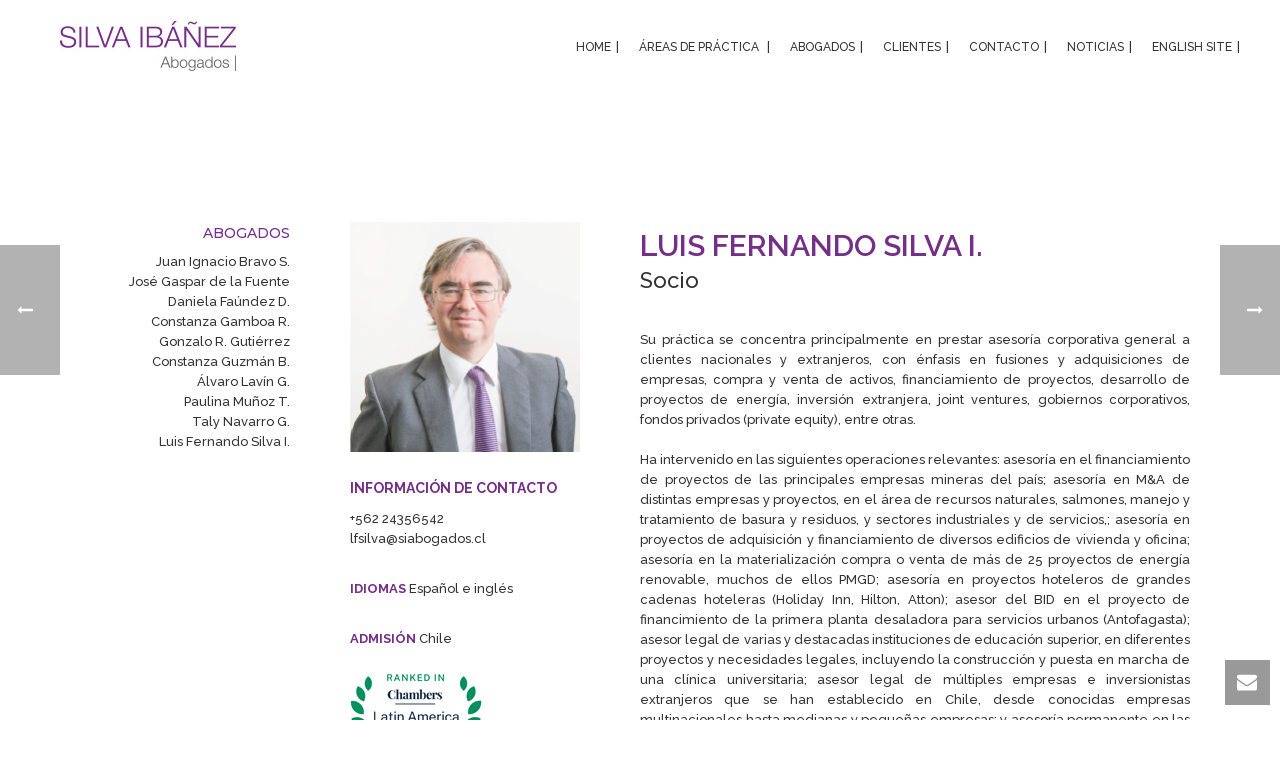

--- FILE ---
content_type: text/html; charset=UTF-8
request_url: http://www.siabogados.cl/abogados/luis-fernando-silva-i-2/
body_size: 14343
content:
<!DOCTYPE html>
<html lang="es-ES" >
<head>
		<meta charset="UTF-8" /><meta name="viewport" content="width=device-width, initial-scale=1.0, minimum-scale=1.0, maximum-scale=1.0, user-scalable=0" /><meta http-equiv="X-UA-Compatible" content="IE=edge,chrome=1" /><meta name="format-detection" content="telephone=no"><title>Luis Fernando Silva I. &#8211; SILVA IBÁÑEZ ABOGADOS</title>
<script type="text/javascript">var ajaxurl = "http://www.siabogados.cl/wp-admin/admin-ajax.php";</script><link rel="alternate" hreflang="en" href="http://www.siabogados.cl/abogados/luis-fernando-silva-i-2/?lang=en" />
<link rel="alternate" hreflang="es" href="http://www.siabogados.cl/abogados/luis-fernando-silva-i-2/" />

		<style id="critical-path-css" type="text/css">
			body,html{width:100%;height:100%;margin:0;padding:0}.page-preloader{top:0;left:0;z-index:999;position:fixed;height:100%;width:100%;text-align:center}.preloader-preview-area{-webkit-animation-delay:-.2s;animation-delay:-.2s;top:50%;-webkit-transform:translateY(100%);-ms-transform:translateY(100%);transform:translateY(100%);margin-top:10px;max-height:calc(50% - 20px);opacity:1;width:100%;text-align:center;position:absolute}.preloader-logo{max-width:90%;top:50%;-webkit-transform:translateY(-100%);-ms-transform:translateY(-100%);transform:translateY(-100%);margin:-10px auto 0 auto;max-height:calc(50% - 20px);opacity:1;position:relative}.ball-pulse>div{width:15px;height:15px;border-radius:100%;margin:2px;-webkit-animation-fill-mode:both;animation-fill-mode:both;display:inline-block;-webkit-animation:ball-pulse .75s infinite cubic-bezier(.2,.68,.18,1.08);animation:ball-pulse .75s infinite cubic-bezier(.2,.68,.18,1.08)}.ball-pulse>div:nth-child(1){-webkit-animation-delay:-.36s;animation-delay:-.36s}.ball-pulse>div:nth-child(2){-webkit-animation-delay:-.24s;animation-delay:-.24s}.ball-pulse>div:nth-child(3){-webkit-animation-delay:-.12s;animation-delay:-.12s}@-webkit-keyframes ball-pulse{0%{-webkit-transform:scale(1);transform:scale(1);opacity:1}45%{-webkit-transform:scale(.1);transform:scale(.1);opacity:.7}80%{-webkit-transform:scale(1);transform:scale(1);opacity:1}}@keyframes ball-pulse{0%{-webkit-transform:scale(1);transform:scale(1);opacity:1}45%{-webkit-transform:scale(.1);transform:scale(.1);opacity:.7}80%{-webkit-transform:scale(1);transform:scale(1);opacity:1}}.ball-clip-rotate-pulse{position:relative;-webkit-transform:translateY(-15px) translateX(-10px);-ms-transform:translateY(-15px) translateX(-10px);transform:translateY(-15px) translateX(-10px);display:inline-block}.ball-clip-rotate-pulse>div{-webkit-animation-fill-mode:both;animation-fill-mode:both;position:absolute;top:0;left:0;border-radius:100%}.ball-clip-rotate-pulse>div:first-child{height:36px;width:36px;top:7px;left:-7px;-webkit-animation:ball-clip-rotate-pulse-scale 1s 0s cubic-bezier(.09,.57,.49,.9) infinite;animation:ball-clip-rotate-pulse-scale 1s 0s cubic-bezier(.09,.57,.49,.9) infinite}.ball-clip-rotate-pulse>div:last-child{position:absolute;width:50px;height:50px;left:-16px;top:-2px;background:0 0;border:2px solid;-webkit-animation:ball-clip-rotate-pulse-rotate 1s 0s cubic-bezier(.09,.57,.49,.9) infinite;animation:ball-clip-rotate-pulse-rotate 1s 0s cubic-bezier(.09,.57,.49,.9) infinite;-webkit-animation-duration:1s;animation-duration:1s}@-webkit-keyframes ball-clip-rotate-pulse-rotate{0%{-webkit-transform:rotate(0) scale(1);transform:rotate(0) scale(1)}50%{-webkit-transform:rotate(180deg) scale(.6);transform:rotate(180deg) scale(.6)}100%{-webkit-transform:rotate(360deg) scale(1);transform:rotate(360deg) scale(1)}}@keyframes ball-clip-rotate-pulse-rotate{0%{-webkit-transform:rotate(0) scale(1);transform:rotate(0) scale(1)}50%{-webkit-transform:rotate(180deg) scale(.6);transform:rotate(180deg) scale(.6)}100%{-webkit-transform:rotate(360deg) scale(1);transform:rotate(360deg) scale(1)}}@-webkit-keyframes ball-clip-rotate-pulse-scale{30%{-webkit-transform:scale(.3);transform:scale(.3)}100%{-webkit-transform:scale(1);transform:scale(1)}}@keyframes ball-clip-rotate-pulse-scale{30%{-webkit-transform:scale(.3);transform:scale(.3)}100%{-webkit-transform:scale(1);transform:scale(1)}}@-webkit-keyframes square-spin{25%{-webkit-transform:perspective(100px) rotateX(180deg) rotateY(0);transform:perspective(100px) rotateX(180deg) rotateY(0)}50%{-webkit-transform:perspective(100px) rotateX(180deg) rotateY(180deg);transform:perspective(100px) rotateX(180deg) rotateY(180deg)}75%{-webkit-transform:perspective(100px) rotateX(0) rotateY(180deg);transform:perspective(100px) rotateX(0) rotateY(180deg)}100%{-webkit-transform:perspective(100px) rotateX(0) rotateY(0);transform:perspective(100px) rotateX(0) rotateY(0)}}@keyframes square-spin{25%{-webkit-transform:perspective(100px) rotateX(180deg) rotateY(0);transform:perspective(100px) rotateX(180deg) rotateY(0)}50%{-webkit-transform:perspective(100px) rotateX(180deg) rotateY(180deg);transform:perspective(100px) rotateX(180deg) rotateY(180deg)}75%{-webkit-transform:perspective(100px) rotateX(0) rotateY(180deg);transform:perspective(100px) rotateX(0) rotateY(180deg)}100%{-webkit-transform:perspective(100px) rotateX(0) rotateY(0);transform:perspective(100px) rotateX(0) rotateY(0)}}.square-spin{display:inline-block}.square-spin>div{-webkit-animation-fill-mode:both;animation-fill-mode:both;width:50px;height:50px;-webkit-animation:square-spin 3s 0s cubic-bezier(.09,.57,.49,.9) infinite;animation:square-spin 3s 0s cubic-bezier(.09,.57,.49,.9) infinite}.cube-transition{position:relative;-webkit-transform:translate(-25px,-25px);-ms-transform:translate(-25px,-25px);transform:translate(-25px,-25px);display:inline-block}.cube-transition>div{-webkit-animation-fill-mode:both;animation-fill-mode:both;width:15px;height:15px;position:absolute;top:-5px;left:-5px;-webkit-animation:cube-transition 1.6s 0s infinite ease-in-out;animation:cube-transition 1.6s 0s infinite ease-in-out}.cube-transition>div:last-child{-webkit-animation-delay:-.8s;animation-delay:-.8s}@-webkit-keyframes cube-transition{25%{-webkit-transform:translateX(50px) scale(.5) rotate(-90deg);transform:translateX(50px) scale(.5) rotate(-90deg)}50%{-webkit-transform:translate(50px,50px) rotate(-180deg);transform:translate(50px,50px) rotate(-180deg)}75%{-webkit-transform:translateY(50px) scale(.5) rotate(-270deg);transform:translateY(50px) scale(.5) rotate(-270deg)}100%{-webkit-transform:rotate(-360deg);transform:rotate(-360deg)}}@keyframes cube-transition{25%{-webkit-transform:translateX(50px) scale(.5) rotate(-90deg);transform:translateX(50px) scale(.5) rotate(-90deg)}50%{-webkit-transform:translate(50px,50px) rotate(-180deg);transform:translate(50px,50px) rotate(-180deg)}75%{-webkit-transform:translateY(50px) scale(.5) rotate(-270deg);transform:translateY(50px) scale(.5) rotate(-270deg)}100%{-webkit-transform:rotate(-360deg);transform:rotate(-360deg)}}.ball-scale>div{border-radius:100%;margin:2px;-webkit-animation-fill-mode:both;animation-fill-mode:both;display:inline-block;height:60px;width:60px;-webkit-animation:ball-scale 1s 0s ease-in-out infinite;animation:ball-scale 1s 0s ease-in-out infinite}@-webkit-keyframes ball-scale{0%{-webkit-transform:scale(0);transform:scale(0)}100%{-webkit-transform:scale(1);transform:scale(1);opacity:0}}@keyframes ball-scale{0%{-webkit-transform:scale(0);transform:scale(0)}100%{-webkit-transform:scale(1);transform:scale(1);opacity:0}}.line-scale>div{-webkit-animation-fill-mode:both;animation-fill-mode:both;display:inline-block;width:5px;height:50px;border-radius:2px;margin:2px}.line-scale>div:nth-child(1){-webkit-animation:line-scale 1s -.5s infinite cubic-bezier(.2,.68,.18,1.08);animation:line-scale 1s -.5s infinite cubic-bezier(.2,.68,.18,1.08)}.line-scale>div:nth-child(2){-webkit-animation:line-scale 1s -.4s infinite cubic-bezier(.2,.68,.18,1.08);animation:line-scale 1s -.4s infinite cubic-bezier(.2,.68,.18,1.08)}.line-scale>div:nth-child(3){-webkit-animation:line-scale 1s -.3s infinite cubic-bezier(.2,.68,.18,1.08);animation:line-scale 1s -.3s infinite cubic-bezier(.2,.68,.18,1.08)}.line-scale>div:nth-child(4){-webkit-animation:line-scale 1s -.2s infinite cubic-bezier(.2,.68,.18,1.08);animation:line-scale 1s -.2s infinite cubic-bezier(.2,.68,.18,1.08)}.line-scale>div:nth-child(5){-webkit-animation:line-scale 1s -.1s infinite cubic-bezier(.2,.68,.18,1.08);animation:line-scale 1s -.1s infinite cubic-bezier(.2,.68,.18,1.08)}@-webkit-keyframes line-scale{0%{-webkit-transform:scaley(1);transform:scaley(1)}50%{-webkit-transform:scaley(.4);transform:scaley(.4)}100%{-webkit-transform:scaley(1);transform:scaley(1)}}@keyframes line-scale{0%{-webkit-transform:scaley(1);transform:scaley(1)}50%{-webkit-transform:scaley(.4);transform:scaley(.4)}100%{-webkit-transform:scaley(1);transform:scaley(1)}}.ball-scale-multiple{position:relative;-webkit-transform:translateY(30px);-ms-transform:translateY(30px);transform:translateY(30px);display:inline-block}.ball-scale-multiple>div{border-radius:100%;-webkit-animation-fill-mode:both;animation-fill-mode:both;margin:2px;position:absolute;left:-30px;top:0;opacity:0;margin:0;width:50px;height:50px;-webkit-animation:ball-scale-multiple 1s 0s linear infinite;animation:ball-scale-multiple 1s 0s linear infinite}.ball-scale-multiple>div:nth-child(2){-webkit-animation-delay:-.2s;animation-delay:-.2s}.ball-scale-multiple>div:nth-child(3){-webkit-animation-delay:-.2s;animation-delay:-.2s}@-webkit-keyframes ball-scale-multiple{0%{-webkit-transform:scale(0);transform:scale(0);opacity:0}5%{opacity:1}100%{-webkit-transform:scale(1);transform:scale(1);opacity:0}}@keyframes ball-scale-multiple{0%{-webkit-transform:scale(0);transform:scale(0);opacity:0}5%{opacity:1}100%{-webkit-transform:scale(1);transform:scale(1);opacity:0}}.ball-pulse-sync{display:inline-block}.ball-pulse-sync>div{width:15px;height:15px;border-radius:100%;margin:2px;-webkit-animation-fill-mode:both;animation-fill-mode:both;display:inline-block}.ball-pulse-sync>div:nth-child(1){-webkit-animation:ball-pulse-sync .6s -.21s infinite ease-in-out;animation:ball-pulse-sync .6s -.21s infinite ease-in-out}.ball-pulse-sync>div:nth-child(2){-webkit-animation:ball-pulse-sync .6s -.14s infinite ease-in-out;animation:ball-pulse-sync .6s -.14s infinite ease-in-out}.ball-pulse-sync>div:nth-child(3){-webkit-animation:ball-pulse-sync .6s -70ms infinite ease-in-out;animation:ball-pulse-sync .6s -70ms infinite ease-in-out}@-webkit-keyframes ball-pulse-sync{33%{-webkit-transform:translateY(10px);transform:translateY(10px)}66%{-webkit-transform:translateY(-10px);transform:translateY(-10px)}100%{-webkit-transform:translateY(0);transform:translateY(0)}}@keyframes ball-pulse-sync{33%{-webkit-transform:translateY(10px);transform:translateY(10px)}66%{-webkit-transform:translateY(-10px);transform:translateY(-10px)}100%{-webkit-transform:translateY(0);transform:translateY(0)}}.transparent-circle{display:inline-block;border-top:.5em solid rgba(255,255,255,.2);border-right:.5em solid rgba(255,255,255,.2);border-bottom:.5em solid rgba(255,255,255,.2);border-left:.5em solid #fff;-webkit-transform:translateZ(0);transform:translateZ(0);-webkit-animation:transparent-circle 1.1s infinite linear;animation:transparent-circle 1.1s infinite linear;width:50px;height:50px;border-radius:50%}.transparent-circle:after{border-radius:50%;width:10em;height:10em}@-webkit-keyframes transparent-circle{0%{-webkit-transform:rotate(0);transform:rotate(0)}100%{-webkit-transform:rotate(360deg);transform:rotate(360deg)}}@keyframes transparent-circle{0%{-webkit-transform:rotate(0);transform:rotate(0)}100%{-webkit-transform:rotate(360deg);transform:rotate(360deg)}}.ball-spin-fade-loader{position:relative;top:-10px;left:-10px;display:inline-block}.ball-spin-fade-loader>div{width:15px;height:15px;border-radius:100%;margin:2px;-webkit-animation-fill-mode:both;animation-fill-mode:both;position:absolute;-webkit-animation:ball-spin-fade-loader 1s infinite linear;animation:ball-spin-fade-loader 1s infinite linear}.ball-spin-fade-loader>div:nth-child(1){top:25px;left:0;animation-delay:-.84s;-webkit-animation-delay:-.84s}.ball-spin-fade-loader>div:nth-child(2){top:17.05px;left:17.05px;animation-delay:-.72s;-webkit-animation-delay:-.72s}.ball-spin-fade-loader>div:nth-child(3){top:0;left:25px;animation-delay:-.6s;-webkit-animation-delay:-.6s}.ball-spin-fade-loader>div:nth-child(4){top:-17.05px;left:17.05px;animation-delay:-.48s;-webkit-animation-delay:-.48s}.ball-spin-fade-loader>div:nth-child(5){top:-25px;left:0;animation-delay:-.36s;-webkit-animation-delay:-.36s}.ball-spin-fade-loader>div:nth-child(6){top:-17.05px;left:-17.05px;animation-delay:-.24s;-webkit-animation-delay:-.24s}.ball-spin-fade-loader>div:nth-child(7){top:0;left:-25px;animation-delay:-.12s;-webkit-animation-delay:-.12s}.ball-spin-fade-loader>div:nth-child(8){top:17.05px;left:-17.05px;animation-delay:0s;-webkit-animation-delay:0s}@-webkit-keyframes ball-spin-fade-loader{50%{opacity:.3;-webkit-transform:scale(.4);transform:scale(.4)}100%{opacity:1;-webkit-transform:scale(1);transform:scale(1)}}@keyframes ball-spin-fade-loader{50%{opacity:.3;-webkit-transform:scale(.4);transform:scale(.4)}100%{opacity:1;-webkit-transform:scale(1);transform:scale(1)}}		</style>

		<link rel='dns-prefetch' href='//s.w.org' />
<link rel="alternate" type="application/rss+xml" title="SILVA IBÁÑEZ ABOGADOS &raquo; Feed" href="http://www.siabogados.cl/feed/" />
<link rel="alternate" type="application/rss+xml" title="SILVA IBÁÑEZ ABOGADOS &raquo; RSS de los comentarios" href="http://www.siabogados.cl/comments/feed/" />

<link rel="shortcut icon" href="http://www.siabogados.cl/wp-content/uploads/2018/06/favicon.png"  />
<script type="text/javascript">window.abb = {};php = {};window.PHP = {};PHP.ajax = "http://www.siabogados.cl/wp-admin/admin-ajax.php";PHP.wp_p_id = "253";var mk_header_parallax, mk_banner_parallax, mk_page_parallax, mk_footer_parallax, mk_body_parallax;var mk_images_dir = "http://www.siabogados.cl/wp-content/themes/jupiter/assets/images",mk_theme_js_path = "http://www.siabogados.cl/wp-content/themes/jupiter/assets/js",mk_theme_dir = "http://www.siabogados.cl/wp-content/themes/jupiter",mk_captcha_placeholder = "Enter Captcha",mk_captcha_invalid_txt = "Invalid. Try again.",mk_captcha_correct_txt = "Captcha correct.",mk_responsive_nav_width = 1140,mk_vertical_header_back = "Back",mk_vertical_header_anim = "1",mk_check_rtl = true,mk_grid_width = 1200,mk_ajax_search_option = "disable",mk_preloader_bg_color = "#fff",mk_accent_color = "#752f8a",mk_go_to_top =  "true",mk_smooth_scroll =  "true",mk_preloader_bar_color = "#752f8a",mk_preloader_logo = "";var mk_header_parallax = false,mk_banner_parallax = false,mk_footer_parallax = false,mk_body_parallax = false,mk_no_more_posts = "No More Posts",mk_typekit_id   = "",mk_google_fonts = ["Raleway:100italic,200italic,300italic,400italic,500italic,600italic,700italic,800italic,900italic,100,200,300,400,500,600,700,800,900","Montserrat:100italic,200italic,300italic,400italic,500italic,600italic,700italic,800italic,900italic,100,200,300,400,500,600,700,800,900"],mk_global_lazyload = true;</script><link rel='stylesheet' id='layerslider-css'  href='http://www.siabogados.cl/wp-content/plugins/LayerSlider/static/layerslider/css/layerslider.css?ver=6.7.6' type='text/css' media='all' />
<link rel='stylesheet' id='contact-form-7-css'  href='http://www.siabogados.cl/wp-content/plugins/contact-form-7/includes/css/styles.css?ver=5.0.2' type='text/css' media='all' />
<link rel='stylesheet' id='rs-plugin-settings-css'  href='http://www.siabogados.cl/wp-content/plugins/revslider/public/assets/css/settings.css?ver=5.4.7.2' type='text/css' media='all' />
<style id='rs-plugin-settings-inline-css' type='text/css'>
#rs-demo-id {}
</style>
<link rel='stylesheet' id='wpml-menu-item-0-css'  href='//www.siabogados.cl/wp-content/plugins/sitepress-multilingual-cms/templates/language-switchers/menu-item/style.css?ver=1' type='text/css' media='all' />
<link rel='stylesheet' id='theme-styles-css'  href='http://www.siabogados.cl/wp-content/themes/jupiter/assets/stylesheet/min/full-styles.6.1.4.css?ver=1529712678' type='text/css' media='all' />
<style id='theme-styles-inline-css' type='text/css'>
body { background-color:#fff; } .hb-custom-header #mk-page-introduce, .mk-header { background-color:#ffffff;background-size:cover;-webkit-background-size:cover;-moz-background-size:cover; } .hb-custom-header > div, .mk-header-bg { background-color:#ffffff;background-repeat:repeat-x;background-size:cover;-webkit-background-size:cover;-moz-background-size:cover; } .mk-classic-nav-bg { background-color:#ffffff; } .master-holder-bg { background-color:#fff; } #mk-footer { background-color:#e8e8e8;background-size:cover;-webkit-background-size:cover;-moz-background-size:cover; } #mk-boxed-layout { -webkit-box-shadow:0 0 px rgba(0, 0, 0, ); -moz-box-shadow:0 0 px rgba(0, 0, 0, ); box-shadow:0 0 px rgba(0, 0, 0, ); } .mk-news-tab .mk-tabs-tabs .is-active a, .mk-fancy-title.pattern-style span, .mk-fancy-title.pattern-style.color-gradient span:after, .page-bg-color { background-color:#fff; } .page-title { font-size:20px; color:#4d4d4d; text-transform:uppercase; font-weight:400; letter-spacing:2px; } .page-subtitle { font-size:14px; line-height:100%; color:#a3a3a3; font-size:14px; text-transform:none; } .mk-header { border-bottom:1px solid #ededed; } .header-style-1 .mk-header-padding-wrapper, .header-style-2 .mk-header-padding-wrapper, .header-style-3 .mk-header-padding-wrapper { padding-top:92px; } .mk-process-steps[max-width~="950px"] ul::before { display:none !important; } .mk-process-steps[max-width~="950px"] li { margin-bottom:30px !important; width:100% !important; text-align:center; } .mk-event-countdown-ul[max-width~="750px"] li { width:90%; display:block; margin:0 auto 15px; } body { font-family:Raleway } h5, h6, .mk-footer-copyright { font-family:Montserrat } @font-face { font-family:'star'; src:url('http://www.siabogados.cl/wp-content/themes/jupiter/assets/stylesheet/fonts/star/font.eot'); src:url('http://www.siabogados.cl/wp-content/themes/jupiter/assets/stylesheet/fonts/star/font.eot?#iefix') format('embedded-opentype'), url('http://www.siabogados.cl/wp-content/themes/jupiter/assets/stylesheet/fonts/star/font.woff') format('woff'), url('http://www.siabogados.cl/wp-content/themes/jupiter/assets/stylesheet/fonts/star/font.ttf') format('truetype'), url('http://www.siabogados.cl/wp-content/themes/jupiter/assets/stylesheet/fonts/star/font.svg#star') format('svg'); font-weight:normal; font-style:normal; } @font-face { font-family:'WooCommerce'; src:url('http://www.siabogados.cl/wp-content/themes/jupiter/assets/stylesheet/fonts/woocommerce/font.eot'); src:url('http://www.siabogados.cl/wp-content/themes/jupiter/assets/stylesheet/fonts/woocommerce/font.eot?#iefix') format('embedded-opentype'), url('http://www.siabogados.cl/wp-content/themes/jupiter/assets/stylesheet/fonts/woocommerce/font.woff') format('woff'), url('http://www.siabogados.cl/wp-content/themes/jupiter/assets/stylesheet/fonts/woocommerce/font.ttf') format('truetype'), url('http://www.siabogados.cl/wp-content/themes/jupiter/assets/stylesheet/fonts/woocommerce/font.svg#WooCommerce') format('svg'); font-weight:normal; font-style:normal; }
</style>
<link rel='stylesheet' id='mkhb-render-css'  href='http://www.siabogados.cl/wp-content/themes/jupiter/header-builder/includes/assets/css/mkhb-render.css?ver=6.1.4' type='text/css' media='all' />
<link rel='stylesheet' id='mkhb-row-css'  href='http://www.siabogados.cl/wp-content/themes/jupiter/header-builder/includes/assets/css/mkhb-row.css?ver=6.1.4' type='text/css' media='all' />
<link rel='stylesheet' id='mkhb-column-css'  href='http://www.siabogados.cl/wp-content/themes/jupiter/header-builder/includes/assets/css/mkhb-column.css?ver=6.1.4' type='text/css' media='all' />
<link rel='stylesheet' id='parent-style-css'  href='http://www.siabogados.cl/wp-content/themes/jupiter/style.css?ver=4.9.26' type='text/css' media='all' />
<link rel='stylesheet' id='js_composer_front-css'  href='http://www.siabogados.cl/wp-content/plugins/js_composer_theme/assets/css/js_composer.min.css?ver=5.4.8' type='text/css' media='all' />
<link rel='stylesheet' id='theme-options-css'  href='http://www.siabogados.cl/wp-content/uploads/mk_assets/theme-options-production-1689985877_es.css?ver=1689984788' type='text/css' media='all' />
<link rel='stylesheet' id='ms-main-css'  href='http://www.siabogados.cl/wp-content/plugins/masterslider/public/assets/css/masterslider.main.css?ver=3.2.2' type='text/css' media='all' />
<link rel='stylesheet' id='ms-custom-css'  href='http://www.siabogados.cl/wp-content/uploads/masterslider/custom.css?ver=1.9' type='text/css' media='all' />
<link rel='stylesheet' id='mk-style-css'  href='http://www.siabogados.cl/wp-content/themes/jupiter-child/style.css?ver=4.9.26' type='text/css' media='all' />
<script type='text/javascript' src='http://www.siabogados.cl/wp-content/themes/jupiter/assets/js/plugins/wp-enqueue/min/webfontloader.js?ver=4.9.26'></script>
<script type='text/javascript'>
WebFontConfig = {
	timeout: 2000
}

if ( mk_typekit_id.length > 0 ) {
	WebFontConfig.typekit = {
		id: mk_typekit_id
	}
}

if ( mk_google_fonts.length > 0 ) {
	WebFontConfig.google = {
		families:  mk_google_fonts
	}
}

if ( (mk_google_fonts.length > 0 || mk_typekit_id.length > 0) && navigator.userAgent.indexOf("Speed Insights") == -1) {
	WebFont.load( WebFontConfig );
}
		
</script>
<script type='text/javascript'>
/* <![CDATA[ */
var LS_Meta = {"v":"6.7.6"};
/* ]]> */
</script>
<script type='text/javascript' src='http://www.siabogados.cl/wp-content/plugins/LayerSlider/static/layerslider/js/greensock.js?ver=1.19.0'></script>
<script type='text/javascript' src='http://www.siabogados.cl/wp-includes/js/jquery/jquery.js?ver=1.12.4'></script>
<script type='text/javascript' src='http://www.siabogados.cl/wp-includes/js/jquery/jquery-migrate.min.js?ver=1.4.1'></script>
<script type='text/javascript' src='http://www.siabogados.cl/wp-content/plugins/LayerSlider/static/layerslider/js/layerslider.kreaturamedia.jquery.js?ver=6.7.6'></script>
<script type='text/javascript' src='http://www.siabogados.cl/wp-content/plugins/LayerSlider/static/layerslider/js/layerslider.transitions.js?ver=6.7.6'></script>
<script type='text/javascript' src='http://www.siabogados.cl/wp-content/plugins/revslider/public/assets/js/jquery.themepunch.tools.min.js?ver=5.4.7.2'></script>
<script type='text/javascript' src='http://www.siabogados.cl/wp-content/plugins/revslider/public/assets/js/jquery.themepunch.revolution.min.js?ver=5.4.7.2'></script>
<meta name="generator" content="Powered by LayerSlider 6.7.6 - Multi-Purpose, Responsive, Parallax, Mobile-Friendly Slider Plugin for WordPress." />
<!-- LayerSlider updates and docs at: https://layerslider.kreaturamedia.com -->
<link rel='https://api.w.org/' href='http://www.siabogados.cl/wp-json/' />
<link rel="EditURI" type="application/rsd+xml" title="RSD" href="http://www.siabogados.cl/xmlrpc.php?rsd" />
<link rel="wlwmanifest" type="application/wlwmanifest+xml" href="http://www.siabogados.cl/wp-includes/wlwmanifest.xml" /> 
<link rel='prev' title='Gonzalo R. Gutiérrez' href='http://www.siabogados.cl/abogados/luis-fernando-silva-i/' />
<link rel='next' title='Daniela Faúndez D.' href='http://www.siabogados.cl/abogados/daniela-faundez-del-r/' />
<meta name="generator" content="WordPress 4.9.26" />
<link rel="canonical" href="http://www.siabogados.cl/abogados/luis-fernando-silva-i-2/" />
<link rel='shortlink' href='http://www.siabogados.cl/?p=253' />
<link rel="alternate" type="application/json+oembed" href="http://www.siabogados.cl/wp-json/oembed/1.0/embed?url=http%3A%2F%2Fwww.siabogados.cl%2Fabogados%2Fluis-fernando-silva-i-2%2F" />
<link rel="alternate" type="text/xml+oembed" href="http://www.siabogados.cl/wp-json/oembed/1.0/embed?url=http%3A%2F%2Fwww.siabogados.cl%2Fabogados%2Fluis-fernando-silva-i-2%2F&#038;format=xml" />
<meta name="generator" content="WPML ver:4.0.3 stt:1,2;" />
<script>var ms_grabbing_curosr='http://www.siabogados.cl/wp-content/plugins/masterslider/public/assets/css/common/grabbing.cur',ms_grab_curosr='http://www.siabogados.cl/wp-content/plugins/masterslider/public/assets/css/common/grab.cur';</script>
<meta name="generator" content="MasterSlider 3.2.2 - Responsive Touch Image Slider" />
<meta property="og:site_name" content="SILVA IBÁÑEZ ABOGADOS"/><meta property="og:image" content="http://www.siabogados.cl/wp-content/uploads/2018/06/abogado1.png"/><meta property="og:url" content="http://www.siabogados.cl/abogados/luis-fernando-silva-i-2/"/><meta property="og:title" content="Luis Fernando Silva I."/><meta property="og:description" content=""/><meta property="og:type" content="article"/><script> var isTest = false; </script><meta itemprop="author" content="administrator" /><meta itemprop="datePublished" content="3 julio, 2018" /><meta itemprop="dateModified" content="28 abril, 2023" /><meta itemprop="publisher" content="SILVA IBÁÑEZ ABOGADOS" />		<style type="text/css">.recentcomments a{display:inline !important;padding:0 !important;margin:0 !important;}</style>
		<meta name="generator" content="Powered by WPBakery Page Builder - drag and drop page builder for WordPress."/>
<!--[if lte IE 9]><link rel="stylesheet" type="text/css" href="http://www.siabogados.cl/wp-content/plugins/js_composer_theme/assets/css/vc_lte_ie9.min.css" media="screen"><![endif]--><meta name="generator" content="Powered by Slider Revolution 5.4.7.2 - responsive, Mobile-Friendly Slider Plugin for WordPress with comfortable drag and drop interface." />
<script type="text/javascript">function setREVStartSize(e){									
						try{ e.c=jQuery(e.c);var i=jQuery(window).width(),t=9999,r=0,n=0,l=0,f=0,s=0,h=0;
							if(e.responsiveLevels&&(jQuery.each(e.responsiveLevels,function(e,f){f>i&&(t=r=f,l=e),i>f&&f>r&&(r=f,n=e)}),t>r&&(l=n)),f=e.gridheight[l]||e.gridheight[0]||e.gridheight,s=e.gridwidth[l]||e.gridwidth[0]||e.gridwidth,h=i/s,h=h>1?1:h,f=Math.round(h*f),"fullscreen"==e.sliderLayout){var u=(e.c.width(),jQuery(window).height());if(void 0!=e.fullScreenOffsetContainer){var c=e.fullScreenOffsetContainer.split(",");if (c) jQuery.each(c,function(e,i){u=jQuery(i).length>0?u-jQuery(i).outerHeight(!0):u}),e.fullScreenOffset.split("%").length>1&&void 0!=e.fullScreenOffset&&e.fullScreenOffset.length>0?u-=jQuery(window).height()*parseInt(e.fullScreenOffset,0)/100:void 0!=e.fullScreenOffset&&e.fullScreenOffset.length>0&&(u-=parseInt(e.fullScreenOffset,0))}f=u}else void 0!=e.minHeight&&f<e.minHeight&&(f=e.minHeight);e.c.closest(".rev_slider_wrapper").css({height:f})					
						}catch(d){console.log("Failure at Presize of Slider:"+d)}						
					};</script>
<meta name="generator" content="Jupiter Child Theme " /><noscript><style type="text/css"> .wpb_animate_when_almost_visible { opacity: 1; }</style></noscript>	</head>

<body class="abogados-template-default single single-abogados postid-253 _masterslider _msp_version_3.2.2 wpb-js-composer js-comp-ver-5.4.8 vc_responsive" itemscope="itemscope" itemtype="https://schema.org/WebPage"  data-adminbar="">

	
	
	<!-- Target for scroll anchors to achieve native browser bahaviour + possible enhancements like smooth scrolling -->
	<div id="top-of-page"></div>

		<div id="mk-boxed-layout">

			<div id="mk-theme-container" >

				 
    <header data-height='91'
                data-sticky-height='91'
                data-responsive-height='70'
                data-transparent-skin=''
                data-header-style='1'
                data-sticky-style='fixed'
                data-sticky-offset='header' id="mk-header-1" class="mk-header header-style-1 header-align-left  toolbar-false menu-hover-2 sticky-style-fixed mk-background-stretch boxed-header " role="banner" itemscope="itemscope" itemtype="https://schema.org/WPHeader" >
                    <div class="mk-header-holder">
                                <div class="mk-header-inner add-header-height">

                    <div class="mk-header-bg mk-background-stretch"></div>

                    
                                                <div class="mk-grid header-grid">
                    
                            <div class="mk-header-nav-container one-row-style menu-hover-style-2" role="navigation" itemscope="itemscope" itemtype="https://schema.org/SiteNavigationElement" >
                                <nav class="mk-main-navigation js-main-nav"><ul id="menu-main-menu" class="main-navigation-ul"><li id="menu-item-157" class="menu-item menu-item-type-post_type menu-item-object-page menu-item-home no-mega-menu"><a class="menu-item-link js-smooth-scroll"  href="http://www.siabogados.cl/">HOME</a></li>
<li id="menu-item-158" class="menu-item menu-item-type-custom menu-item-object-custom menu-item-has-children no-mega-menu"><a class="menu-item-link js-smooth-scroll"  href="#">ÁREAS DE PRÁCTICA</a>
<ul style="" class="sub-menu ">
	<li id="menu-item-156" class="menu-item menu-item-type-post_type menu-item-object-page"><a class="menu-item-link js-smooth-scroll"  href="http://www.siabogados.cl/fusiones-adquisiciones-corporativo/">Fusiones &#038; Adquisiciones / Corporativo</a></li>
	<li id="menu-item-155" class="menu-item menu-item-type-post_type menu-item-object-page"><a class="menu-item-link js-smooth-scroll"  href="http://www.siabogados.cl/energia/">Energía</a></li>
	<li id="menu-item-154" class="menu-item menu-item-type-post_type menu-item-object-page"><a class="menu-item-link js-smooth-scroll"  href="http://www.siabogados.cl/fondos-de-inversion-private-equity/">Fondos de Inversión &#038; Private Equity</a></li>
	<li id="menu-item-153" class="menu-item menu-item-type-post_type menu-item-object-page"><a class="menu-item-link js-smooth-scroll"  href="http://www.siabogados.cl/financiamiento/">Financiamiento</a></li>
	<li id="menu-item-152" class="menu-item menu-item-type-post_type menu-item-object-page"><a class="menu-item-link js-smooth-scroll"  href="http://www.siabogados.cl/derecho-corporativo-de-los-estados-unidos/">Derecho Corporativo de los Estados Unidos</a></li>
	<li id="menu-item-151" class="menu-item menu-item-type-post_type menu-item-object-page"><a class="menu-item-link js-smooth-scroll"  href="http://www.siabogados.cl/inmobiliario-construccion/">Inmobiliario &#038; Construcción</a></li>
	<li id="menu-item-150" class="menu-item menu-item-type-post_type menu-item-object-page"><a class="menu-item-link js-smooth-scroll"  href="http://www.siabogados.cl/planificacion-patrimonial-sucesoria/">Planificación Patrimonial &#038; Sucesoría</a></li>
	<li id="menu-item-539" class="menu-item menu-item-type-post_type menu-item-object-page"><a class="menu-item-link js-smooth-scroll"  href="http://www.siabogados.cl/laboral-inmigracion/">Laboral – Inmigración</a></li>
	<li id="menu-item-599" class="menu-item menu-item-type-post_type menu-item-object-page"><a class="menu-item-link js-smooth-scroll"  href="http://www.siabogados.cl/reestructuracion-e-insolvencia/">Reestructuración e Insolvencia</a></li>
</ul>
</li>
<li id="menu-item-280" class="menu-item menu-item-type-post_type menu-item-object-page no-mega-menu"><a class="menu-item-link js-smooth-scroll"  href="http://www.siabogados.cl/equipo-abogados/">ABOGADOS</a></li>
<li id="menu-item-149" class="menu-item menu-item-type-post_type menu-item-object-page no-mega-menu"><a class="menu-item-link js-smooth-scroll"  href="http://www.siabogados.cl/clientes/">CLIENTES</a></li>
<li id="menu-item-148" class="menu-item menu-item-type-post_type menu-item-object-page no-mega-menu"><a class="menu-item-link js-smooth-scroll"  href="http://www.siabogados.cl/contacto/">CONTACTO</a></li>
<li id="menu-item-147" class="menu-item menu-item-type-post_type menu-item-object-page no-mega-menu"><a class="menu-item-link js-smooth-scroll"  href="http://www.siabogados.cl/noticias/">NOTICIAS</a></li>
<li id="menu-item-wpml-ls-2-en" class="menu-item wpml-ls-slot-2 wpml-ls-item wpml-ls-item-en wpml-ls-menu-item wpml-ls-first-item wpml-ls-last-item menu-item-type-wpml_ls_menu_item menu-item-object-wpml_ls_menu_item no-mega-menu"><a class="menu-item-link js-smooth-scroll"  title="English Site" href="http://www.siabogados.cl/abogados/luis-fernando-silva-i-2/?lang=en"><span class="wpml-ls-native">English Site</span></a></li>
</ul></nav>                            </div>
                            
<div class="mk-nav-responsive-link">
    <div class="mk-css-icon-menu">
        <div class="mk-css-icon-menu-line-1"></div>
        <div class="mk-css-icon-menu-line-2"></div>
        <div class="mk-css-icon-menu-line-3"></div>
    </div>
</div>	<div class=" header-logo fit-logo-img add-header-height  ">
		<a href="http://www.siabogados.cl/" title="SILVA IBÁÑEZ ABOGADOS">

			<img class="mk-desktop-logo dark-logo "
				title="Estudio Jurídico"
				alt="Estudio Jurídico"
				src="http://www.siabogados.cl/wp-content/uploads/2018/06/logotipo_siabogados.jpg" />

			
			
					</a>
	</div>

                                            </div>
                    
                    <div class="mk-header-right">
                                            </div>

                </div>
                
<div class="mk-responsive-wrap">

	<nav class="menu-main-menu-container"><ul id="menu-main-menu-1" class="mk-responsive-nav"><li id="responsive-menu-item-157" class="menu-item menu-item-type-post_type menu-item-object-page menu-item-home"><a class="menu-item-link js-smooth-scroll"  href="http://www.siabogados.cl/">HOME</a></li>
<li id="responsive-menu-item-158" class="menu-item menu-item-type-custom menu-item-object-custom menu-item-has-children"><a class="menu-item-link js-smooth-scroll"  href="#">ÁREAS DE PRÁCTICA</a><span class="mk-nav-arrow mk-nav-sub-closed"><svg  class="mk-svg-icon" data-name="mk-moon-arrow-down" data-cacheid="icon-697cc2b5bd495" style=" height:16px; width: 16px; "  xmlns="http://www.w3.org/2000/svg" viewBox="0 0 512 512"><path d="M512 192l-96-96-160 160-160-160-96 96 256 255.999z"/></svg></span>
<ul class="sub-menu ">
	<li id="responsive-menu-item-156" class="menu-item menu-item-type-post_type menu-item-object-page"><a class="menu-item-link js-smooth-scroll"  href="http://www.siabogados.cl/fusiones-adquisiciones-corporativo/">Fusiones &#038; Adquisiciones / Corporativo</a></li>
	<li id="responsive-menu-item-155" class="menu-item menu-item-type-post_type menu-item-object-page"><a class="menu-item-link js-smooth-scroll"  href="http://www.siabogados.cl/energia/">Energía</a></li>
	<li id="responsive-menu-item-154" class="menu-item menu-item-type-post_type menu-item-object-page"><a class="menu-item-link js-smooth-scroll"  href="http://www.siabogados.cl/fondos-de-inversion-private-equity/">Fondos de Inversión &#038; Private Equity</a></li>
	<li id="responsive-menu-item-153" class="menu-item menu-item-type-post_type menu-item-object-page"><a class="menu-item-link js-smooth-scroll"  href="http://www.siabogados.cl/financiamiento/">Financiamiento</a></li>
	<li id="responsive-menu-item-152" class="menu-item menu-item-type-post_type menu-item-object-page"><a class="menu-item-link js-smooth-scroll"  href="http://www.siabogados.cl/derecho-corporativo-de-los-estados-unidos/">Derecho Corporativo de los Estados Unidos</a></li>
	<li id="responsive-menu-item-151" class="menu-item menu-item-type-post_type menu-item-object-page"><a class="menu-item-link js-smooth-scroll"  href="http://www.siabogados.cl/inmobiliario-construccion/">Inmobiliario &#038; Construcción</a></li>
	<li id="responsive-menu-item-150" class="menu-item menu-item-type-post_type menu-item-object-page"><a class="menu-item-link js-smooth-scroll"  href="http://www.siabogados.cl/planificacion-patrimonial-sucesoria/">Planificación Patrimonial &#038; Sucesoría</a></li>
	<li id="responsive-menu-item-539" class="menu-item menu-item-type-post_type menu-item-object-page"><a class="menu-item-link js-smooth-scroll"  href="http://www.siabogados.cl/laboral-inmigracion/">Laboral – Inmigración</a></li>
	<li id="responsive-menu-item-599" class="menu-item menu-item-type-post_type menu-item-object-page"><a class="menu-item-link js-smooth-scroll"  href="http://www.siabogados.cl/reestructuracion-e-insolvencia/">Reestructuración e Insolvencia</a></li>
</ul>
</li>
<li id="responsive-menu-item-280" class="menu-item menu-item-type-post_type menu-item-object-page"><a class="menu-item-link js-smooth-scroll"  href="http://www.siabogados.cl/equipo-abogados/">ABOGADOS</a></li>
<li id="responsive-menu-item-149" class="menu-item menu-item-type-post_type menu-item-object-page"><a class="menu-item-link js-smooth-scroll"  href="http://www.siabogados.cl/clientes/">CLIENTES</a></li>
<li id="responsive-menu-item-148" class="menu-item menu-item-type-post_type menu-item-object-page"><a class="menu-item-link js-smooth-scroll"  href="http://www.siabogados.cl/contacto/">CONTACTO</a></li>
<li id="responsive-menu-item-147" class="menu-item menu-item-type-post_type menu-item-object-page"><a class="menu-item-link js-smooth-scroll"  href="http://www.siabogados.cl/noticias/">NOTICIAS</a></li>
<li id="responsive-menu-item-wpml-ls-2-en" class="menu-item wpml-ls-slot-2 wpml-ls-item wpml-ls-item-en wpml-ls-menu-item wpml-ls-first-item wpml-ls-last-item menu-item-type-wpml_ls_menu_item menu-item-object-wpml_ls_menu_item"><a class="menu-item-link js-smooth-scroll"  title="English Site" href="http://www.siabogados.cl/abogados/luis-fernando-silva-i-2/?lang=en"><span class="wpml-ls-native">English Site</span></a></li>
</ul></nav>
		

</div>
        
            </div>
        
        <div class="mk-header-padding-wrapper"></div>
 
        <section id="mk-page-introduce" class="intro-left"><div class="mk-grid"><h1 class="page-title ">Luis Fernando Silva I.</h1><div id="mk-breadcrumbs"><div class="mk-breadcrumbs-inner dark-skin"><span xmlns:v="http://rdf.data-vocabulary.org/#"><span typeof="v:Breadcrumb"><a href="http://www.siabogados.cl/" rel="v:url" property="v:title">Home</a> &#47; <span rel="v:child" typeof="v:Breadcrumb"><a href="http://www.siabogados.cl/abogados/" rel="v:url" property="v:title">Abogado</a> &#47; Luis Fernando Silva I.</span></span></span></div></div><div class="clearboth"></div></div></section>        
    </header>
<div class="blank_space"></div>
<div id="theme-page" class="master-holder  clearfix">
    <div class="mk-main-wrapper-holder">
                <div class="theme-page-wrapper mk-main-wrapper mk-grid full-layout false">
                    <div class="theme-content" itemprop="mainEntityOfPage">

                        <div data-mk-stretch-content="true" class="wpb_row vc_row vc_row-fluid  mk-fullwidth-false  attched-false js-master-row  mk-grid mk-in-viewport">

                              <div class="vc_col-sm-3 wpb_column column_container   _ height-full">
                                
                                    <div class="cat-abogado-menu">
                                        <h5>
                                                                        Abogados
                                                                                


                                           
                                        </h5>


                                     
                                                                                     <ul>
                                             
                                            <li><a href="http://www.siabogados.cl/abogados/juan-ignacio-bravo-s/"> Juan Ignacio Bravo S.</a></li>
                                            
                                          

                                         
                                            <li><a href="http://www.siabogados.cl/abogados/jose-gaspar-de-la-fuente/"> José Gaspar de la Fuente</a></li>
                                            
                                          

                                         
                                            <li><a href="http://www.siabogados.cl/abogados/daniela-faundez-del-r/"> Daniela Faúndez D.</a></li>
                                            
                                          

                                         
                                            <li><a href="http://www.siabogados.cl/abogados/constanza-gamboa-a/"> Constanza Gamboa R.</a></li>
                                            
                                          

                                         
                                            <li><a href="http://www.siabogados.cl/abogados/luis-fernando-silva-i/"> Gonzalo R. Gutiérrez</a></li>
                                            
                                          

                                         
                                            <li><a href="http://www.siabogados.cl/abogados/constanza-guzman-b/"> Constanza Guzmán B.</a></li>
                                            
                                          

                                         
                                            <li><a href="http://www.siabogados.cl/abogados/alvaro-lavin-g/"> Álvaro Lavín G.</a></li>
                                            
                                          

                                         
                                            <li><a href="http://www.siabogados.cl/abogados/paulina-munoz-t/"> Paulina Muñoz T.</a></li>
                                            
                                          

                                         
                                            <li><a href="http://www.siabogados.cl/abogados/taly-navarro-g/"> Taly Navarro G.</a></li>
                                            
                                          

                                         
                                            <li><a href="http://www.siabogados.cl/abogados/luis-fernando-silva-i-2/"> Luis Fernando Silva I.</a></li>
                                            
                                          

                                                                                    </ul>
                                                                                          
                                    </div>
                                   
                                </div>

                                  <div class="vc_col-sm-3 wpb_column column_container   _ height-full">
                                    
                            <div class="abogado-img">
                                
                                <img width="400" height="400" src="http://www.siabogados.cl/wp-content/uploads/2018/06/abogado1-400x400.png" class="attachment-single-abogado size-single-abogado" alt="" srcset="http://www.siabogados.cl/wp-content/uploads/2018/06/abogado1-400x400.png 400w, http://www.siabogados.cl/wp-content/uploads/2018/06/abogado1-150x150.png 150w, http://www.siabogados.cl/wp-content/uploads/2018/06/abogado1-300x300.png 300w, http://www.siabogados.cl/wp-content/uploads/2018/06/abogado1-1024x1024.png 1024w, http://www.siabogados.cl/wp-content/uploads/2018/06/abogado1-550x550.png 550w, http://www.siabogados.cl/wp-content/uploads/2018/06/abogado1-1100x1100.png 1100w, http://www.siabogados.cl/wp-content/uploads/2018/06/abogado1-500x500.png 500w, http://www.siabogados.cl/wp-content/uploads/2018/06/abogado1-225x225.png 225w, http://www.siabogados.cl/wp-content/uploads/2018/06/abogado1-200x200.png 200w, http://www.siabogados.cl/wp-content/uploads/2018/06/abogado1-600x600.png 600w, http://www.siabogados.cl/wp-content/uploads/2018/06/abogado1-1200x1200.png 1200w, http://www.siabogados.cl/wp-content/uploads/2018/06/abogado1.png 232w" sizes="(max-width: 400px) 100vw, 400px" itemprop="image" />                                
                            </div>
                            <div class="abogado-detalle">
                                <h3>

                                                                         Información de Contacto
                                    
                                </h3>
                                <ul>
                                    <li>
                                        <a href="tel:+562 24356542">
                                            +562 24356542
                                        </a>
                                    </li>
                                    <li> 
                                       <a href="mailto:lfsilva@siabogados.cl">
                                           lfsilva@siabogados.cl                                       </a>         
                                    </li>
                                </ul>

                                  <ul>
                                    <li>
                                        <strong>
                                                                         Idiomas
                                                                            </strong>Español e inglés                                    </li>

                                </ul>
                                <ul>
                                    <li>
                                        <strong>
                                                                         Admisión
                                     

                                            </strong>Chile </br></br><img src="http://www.siabogados.cl/wp-content/uploads/2022/06/chambers-lfs2022.jpg">                                    </li>
                                </ul>
                                <br>
                                <br>
                               

                            </div>
                        
                                   
                                </div>
                                        
                                <div class="vc_col-sm-6 wpb_column column_container   _ height-full">
                                    
                                <div class="single-abogado page-content">

                                    <div class="name-abogado">
                                        <h2>Luis Fernando Silva I.</h2>
                                        Socio                                     </div>

                                     <div class="content-abogado">
                                        Su práctica se concentra principalmente en prestar asesoría corporativa general a clientes nacionales y extranjeros, con énfasis en fusiones y adquisiciones de empresas, compra y venta de activos, financiamiento de proyectos, desarrollo de proyectos de energía, inversión extranjera, joint ventures, gobiernos corporativos, fondos privados (private equity), entre otras. 
</br></br>
Ha intervenido en las siguientes operaciones relevantes: asesoría en el financiamiento de proyectos de las principales empresas mineras del país; asesoría en M&A de distintas empresas y proyectos, en el área de recursos naturales, salmones, manejo y tratamiento de basura y residuos, y sectores industriales y de servicios,; asesoría en proyectos de adquisición y financiamiento de diversos edificios de vivienda y oficina;  asesoría en la materialización compra o venta de más de 25 proyectos de energía renovable, muchos de ellos PMGD; asesoría en proyectos hoteleros de grandes cadenas hoteleras (Holiday Inn, Hilton, Atton); asesor del BID en el proyecto de financimiento de la primera  planta desaladora para servicios urbanos (Antofagasta); asesor legal de varias y destacadas instituciones de educación superior, en diferentes proyectos y necesidades legales,  incluyendo la construcción y puesta en marcha de  una clínica universitaria; asesor legal de múltiples empresas e inversionistas extranjeros que se han establecido en Chile, desde conocidas empresas multinacionales hasta medianas y pequeñas empresas; y asesoría permanente en las necesidades corporativas, laborales y tributarias de múltiples empresas de distinto giro y tamaño.  
</br></br>
<font style="color: #752f8a;">____________________________</font>
</br></br>
<font style="font-size: 14px; font-style: oblique; color: #752f8a;">“Destacaría su gran experiencia negociadora y capacidad analítica”. </br>(Chambers and Partners 2022).</br></br>“Un abogado con mucha experiencia, muy importante y relevante en el área”. “Me gusta la manera en que enfrenta las negociaciones. No entra con una posición rígida, sino que entiende la posición de cada parte en la negociación y estructura los contratos en conformidad”. </br>(Chambers and Partners 2021).</font>
</br></br>
<font style="color: #752f8a;">____________________________</font> 
                                     </div>

                                     <div class="single-list">
                                                                                 <strong>
                                                                        Educación
                                    
                                        </strong>
                                        <ul>
                                                                                
                                                <li>
                                                Licenciado en Ciencias Jurídicas Universidad de Chile, 1989.                                                 </li>

                                                                                    
                                                <li>
                                                Master of Comparative Jurisprudence, New York University.                                                  </li>

                                                                                        </ul>


                                                                                   
                                     </div>


                                     <div class="single-list">
                                                                                 <strong>

                                                                         Experiencia
                                    
                                        </strong>
                                        <ul>
                                                                                
                                                <li>
                                                Socio de Silva Ibáñez Abogados (2018 a la fecha).                                                </li>

                                                                                    
                                                <li>
                                                Socio de Yrarrázaval, Ruiz-Tagle, Goldenberg, Lagos & Silva (2000-2018).                                                 </li>

                                                                                    
                                                <li>
                                                Socio de Philippi, Yrarrázaval, Pulido & Brunner (1996-1999).                                                 </li>

                                                                                    
                                                <li>
                                                Abogado de Simpson Thacher & Bartlett LLP, Nueva York (1992-1993).                                                 </li>

                                                                                    
                                                <li>
                                                Asociado de Philippi, Yrarrázaval, Pulido & Brunner (1988-1996).                                                 </li>

                                                                                        </ul>


                                                                                   
                                     </div>

                                     <div class="single-list">
                                                                                 <strong>

                                                                        Membresías
                                    


                                        </strong>
                                        <ul>
                                                                                
                                                <li>
                                                Miembro del Colegio de abogados de Chile.                                                </li>

                                                                                    
                                                <li>
                                                Miembro de la Internacional Bar Association.                                                  </li>

                                                                                        </ul>


                                                                                   
                                     </div>


                                     <div class="single-list">
                                                                                 <strong>

                                                                         Premios y Reconocimientos
                                    

                                       </strong>
                                        <ul>
                                                                                
                                                <li>
                                               Destacado en Chambers and Partners en la categoría Corporate/M&A (2021 - 2022). <a href="https://chambers.com/law-firm/silva-ibanez-abogados-latin-america-9:23087993">https://chambers.com/law-firm/silva-ibanez-abogados-latin-america-9:23087993</a>                                                </li>

                                                                                    
                                                <li>
                                               Destacado en The Best Lawyers en la categoría Corporate/M&A, Edición 2020.                                                 </li>

                                                                                        </ul>


                                                                                   
                                     </div>


                            
                                
                            
                            </div>

                        
                                   
                                </div>
                            </div>
                                <div class="clearboth"></div>

</div>
</div>


<section id="mk-footer-unfold-spacer"></section>

<section id="mk-footer" class="" role="contentinfo" itemscope="itemscope" itemtype="https://schema.org/WPFooter" >
		<div class="footer-wrapper mk-grid">
		<div class="mk-padding-wrapper">
					<div class="mk-col-1-4"><section id="media_image-2" class="widget widget_media_image"><img width="176" height="50" src="http://www.siabogados.cl/wp-content/uploads/2018/06/logo_footer.png" class="image wp-image-13  attachment-full size-full" alt="" style="max-width: 100%; height: auto;" itemprop="image" /></section></div>
			<div class="mk-col-1-4"><section id="text-2" class="widget widget_text">			<div class="textwidget"><h6>Silva Ibáñez y Cía. Abogados<br />
Apoquindo 3721, oficina 43,<br />
Las Condes, Santiago, Chile<br />
CP 7550177</h6>
</div>
		</section></div>
			<div class="mk-col-1-4"><section id="custom_html-2" class="widget_text widget widget_custom_html"><div class="textwidget custom-html-widget"></div></section></div>
			<div class="mk-col-1-4"><section id="text-3" class="widget widget_text">			<div class="textwidget"><h5 style="text-align: right;"><a href="tel:+56224356542">+562 24356542</a><br />
<a href="mailto:contacto@siabogados.cl" target="_blank" rel="noopener">contacto@siabogados.cl</a></h5>
</div>
		</section><section id="social-2" class="widget widget_social_networks"><div id="social-697cc2b5c8f51" class="align-right"><a href="https://www.linkedin.com/company/siaycia" rel="nofollow" class="builtin-icons dark large linkedin-hover" target="_blank" alt=" linkedin" title=" linkedin"><svg  class="mk-svg-icon" data-name="mk-jupiter-icon-linkedin" data-cacheid="icon-697cc2b5c90ae" style=" height:32px; width: 32px; "  xmlns="http://www.w3.org/2000/svg" viewBox="0 0 512 512"><path d="M256-6.4c-141.385 0-256 114.615-256 256s114.615 256 256 256 256-114.615 256-256-114.615-256-256-256zm-96.612 95.448c19.722 0 31.845 13.952 32.215 32.284 0 17.943-12.492 32.311-32.592 32.311h-.389c-19.308 0-31.842-14.368-31.842-32.311 0-18.332 12.897-32.284 32.609-32.284zm32.685 288.552h-64.073v-192h64.073v192zm223.927-.089h-63.77v-97.087c0-27.506-11.119-46.257-34.797-46.257-18.092 0-22.348 12.656-27.075 24.868-1.724 4.382-2.165 10.468-2.165 16.583v101.892h-64.193s.881-173.01 0-192.221h57.693v.31h6.469v19.407c9.562-12.087 25.015-24.527 52.495-24.527 43.069 0 75.344 29.25 75.344 92.077v104.954z"/></svg></a><a href="https://twitter.com/@siabogados" rel="nofollow" class="builtin-icons dark large twitter-hover" target="_blank" alt=" twitter" title=" twitter"><svg  class="mk-svg-icon" data-name="mk-jupiter-icon-twitter" data-cacheid="icon-697cc2b5c91b0" style=" height:32px; width: 32px; "  xmlns="http://www.w3.org/2000/svg" viewBox="0 0 512 512"><path d="M256-6.4c-141.385 0-256 114.615-256 256s114.615 256 256 256 256-114.615 256-256-114.615-256-256-256zm146.24 258.654c-31.365 127.03-241.727 180.909-338.503 49.042 37.069 35.371 101.619 38.47 142.554-3.819-24.006 3.51-41.47-20.021-11.978-32.755-26.523 2.923-41.27-11.201-47.317-23.174 6.218-6.511 13.079-9.531 26.344-10.407-29.04-6.851-39.751-21.057-43.046-38.284 8.066-1.921 18.149-3.578 23.656-2.836-25.431-13.295-34.274-33.291-32.875-48.326 45.438 16.866 74.396 30.414 98.613 43.411 8.626 4.591 18.252 12.888 29.107 23.393 13.835-36.534 30.915-74.19 60.169-92.874-.493 4.236-2.758 8.179-5.764 11.406 8.298-7.535 19.072-12.719 30.027-14.216-1.257 8.22-13.105 12.847-20.249 15.539 5.414-1.688 34.209-14.531 37.348-7.216 3.705 8.328-19.867 12.147-23.872 13.593-2.985 1.004-5.992 2.105-8.936 3.299 36.492-3.634 71.317 26.456 81.489 63.809.719 2.687 1.44 5.672 2.1 8.801 13.341 4.978 37.521-.231 45.313-5.023-5.63 13.315-20.268 23.121-41.865 24.912 10.407 4.324 30.018 6.691 43.544 4.396-8.563 9.193-22.379 17.527-45.859 17.329z"/></svg></a></div></section></div>
				<div class="clearboth"></div>
		</div>
	</div>
		
<div id="sub-footer">
	<div class=" mk-grid">
		
		<span class="mk-footer-copyright">Copyright All Rights Reserved &copy; 2017 - Sitio creado por www.margen3.cl</span>
			</div>
	<div class="clearboth"></div>
</div>
</section>
</div>
</div>

<div class="bottom-corner-btns js-bottom-corner-btns">

<a href="#top-of-page" class="mk-go-top  js-smooth-scroll js-bottom-corner-btn js-bottom-corner-btn--back">
	<svg  class="mk-svg-icon" data-name="mk-icon-chevron-up" data-cacheid="icon-697cc2b5c9455" style=" height:16px; width: 16px; "  xmlns="http://www.w3.org/2000/svg" viewBox="0 0 1792 1792"><path d="M1683 1331l-166 165q-19 19-45 19t-45-19l-531-531-531 531q-19 19-45 19t-45-19l-166-165q-19-19-19-45.5t19-45.5l742-741q19-19 45-19t45 19l742 741q19 19 19 45.5t-19 45.5z"/></svg></a>
	<div class="mk-quick-contact-wrapper js-bottom-corner-btn js-bottom-corner-btn--contact">
			
		<a href="#" class="mk-quick-contact-link"><svg  class="mk-svg-icon" data-name="mk-icon-envelope" data-cacheid="icon-697cc2b5c964f" style=" height:20px; width: 20px; "  xmlns="http://www.w3.org/2000/svg" viewBox="0 0 1792 1792"><path d="M1792 710v794q0 66-47 113t-113 47h-1472q-66 0-113-47t-47-113v-794q44 49 101 87 362 246 497 345 57 42 92.5 65.5t94.5 48 110 24.5h2q51 0 110-24.5t94.5-48 92.5-65.5q170-123 498-345 57-39 100-87zm0-294q0 79-49 151t-122 123q-376 261-468 325-10 7-42.5 30.5t-54 38-52 32.5-57.5 27-50 9h-2q-23 0-50-9t-57.5-27-52-32.5-54-38-42.5-30.5q-91-64-262-182.5t-205-142.5q-62-42-117-115.5t-55-136.5q0-78 41.5-130t118.5-52h1472q65 0 112.5 47t47.5 113z"/></svg></a>
		<div id="mk-quick-contact">
			<div class="mk-quick-contact-title">Contáctanos</div>
			<p>Puedes enviarnos un mail y te contactaremos a la brevedad.</p>
			<form class="mk-contact-form" method="post" novalidate="novalidate">
				<input type="text" placeholder="Name*" required="required" id="name" name="name" class="text-input" value="" tabindex="7991" />
				<input type="email" data-type="email" required="required" placeholder="Email*" id="email" name="email" class="text-input" value="" tabindex="7992"  />
				<textarea placeholder="Message*" required="required" id="content" name="content" class="textarea" tabindex="7993"></textarea>
								<input placeholder="Enter Captcha" type="text" data-type="captcha" name="captcha" class="captcha-form text-input full" required="required" autocomplete="off" />
				<a href="#" class="captcha-change-image">Not readable? Change text.</a>
				<span class="captcha-image-holder">
					<img src="http://www.siabogados.cl/wp-content/plugins/artbees-captcha/generate-captcha.php" class="captcha-image" alt="captcha txt"/>
				</span>
				<br/>
				
				
				<div class="btn-cont">
					<button tabindex="7994" class="mk-progress-button mk-contact-button accent-bg-color button" data-style="move-up">
						<span class="mk-progress-button-content">Send</span>
						<span class="mk-progress">
							<span class="mk-progress-inner"></span>
						</span>
						<span class="state-success"><svg  class="mk-svg-icon" data-name="mk-moon-checkmark" data-cacheid="icon-697cc2b5c9856" xmlns="http://www.w3.org/2000/svg" viewBox="0 0 512 512"><path d="M432 64l-240 240-112-112-80 80 192 192 320-320z"/></svg></span>
						<span class="state-error"><svg  class="mk-svg-icon" data-name="mk-moon-close" data-cacheid="icon-697cc2b5c9a02" xmlns="http://www.w3.org/2000/svg" viewBox="0 0 512 512"><path d="M507.331 411.33l-.006-.005-155.322-155.325 155.322-155.325.006-.005c1.672-1.673 2.881-3.627 3.656-5.708 2.123-5.688.912-12.341-3.662-16.915l-73.373-73.373c-4.574-4.573-11.225-5.783-16.914-3.66-2.08.775-4.035 1.984-5.709 3.655l-.004.005-155.324 155.326-155.324-155.325-.005-.005c-1.673-1.671-3.627-2.88-5.707-3.655-5.69-2.124-12.341-.913-16.915 3.66l-73.374 73.374c-4.574 4.574-5.784 11.226-3.661 16.914.776 2.08 1.985 4.036 3.656 5.708l.005.005 155.325 155.324-155.325 155.326-.004.005c-1.671 1.673-2.88 3.627-3.657 5.707-2.124 5.688-.913 12.341 3.661 16.915l73.374 73.373c4.575 4.574 11.226 5.784 16.915 3.661 2.08-.776 4.035-1.985 5.708-3.656l.005-.005 155.324-155.325 155.324 155.325.006.004c1.674 1.672 3.627 2.881 5.707 3.657 5.689 2.123 12.342.913 16.914-3.661l73.373-73.374c4.574-4.574 5.785-11.227 3.662-16.915-.776-2.08-1.985-4.034-3.657-5.707z"/></svg></span>
					</button>
				</div>
				<input type="hidden" id="security" name="security" value="61a0259451" /><input type="hidden" name="_wp_http_referer" value="/abogados/luis-fernando-silva-i-2/" />				<input type="hidden" id="sh_id" name="sh_id" value="15"><input type="hidden" id="p_id" name="p_id" value="2342">				<div class="contact-form-message clearfix"></div>  
			</form>
			<div class="bottom-arrow"></div>
		</div>
	</div>
</div>




	<style type='text/css'></style><a class="mk-post-nav mk-post-prev with-image" href="http://www.siabogados.cl/abogados/luis-fernando-silva-i/"><span class="pagnav-wrapper"><span class="pagenav-top"><span class="pagenav-image"><img width="150" height="150" src="http://www.siabogados.cl/wp-content/uploads/2018/07/abogado_gutierrez-150x150.jpg" class="attachment-image-size-150x150 size-image-size-150x150 wp-post-image" alt="Gonzalo Gutiérrez" srcset="http://www.siabogados.cl/wp-content/uploads/2018/07/abogado_gutierrez-150x150.jpg 150w, http://www.siabogados.cl/wp-content/uploads/2018/07/abogado_gutierrez-300x300.jpg 300w, http://www.siabogados.cl/wp-content/uploads/2018/07/abogado_gutierrez-1024x1024.jpg 1024w, http://www.siabogados.cl/wp-content/uploads/2018/07/abogado_gutierrez-400x400.jpg 400w, http://www.siabogados.cl/wp-content/uploads/2018/07/abogado_gutierrez-550x550.jpg 550w, http://www.siabogados.cl/wp-content/uploads/2018/07/abogado_gutierrez-1100x1100.jpg 1100w, http://www.siabogados.cl/wp-content/uploads/2018/07/abogado_gutierrez-500x500.jpg 500w, http://www.siabogados.cl/wp-content/uploads/2018/07/abogado_gutierrez-225x225.jpg 225w, http://www.siabogados.cl/wp-content/uploads/2018/07/abogado_gutierrez-200x200.jpg 200w, http://www.siabogados.cl/wp-content/uploads/2018/07/abogado_gutierrez-600x600.jpg 600w, http://www.siabogados.cl/wp-content/uploads/2018/07/abogado_gutierrez-1200x1200.jpg 1200w, http://www.siabogados.cl/wp-content/uploads/2018/07/abogado_gutierrez.jpg 231w" sizes="(max-width: 150px) 100vw, 150px" itemprop="image" /></span><span class="mk-pavnav-icon"><svg  class="mk-svg-icon" data-name="mk-icon-long-arrow-left" data-cacheid="icon-697cc2b5ca32f" xmlns="http://www.w3.org/2000/svg" viewBox="0 0 1792 1792"><path d="M1792 800v192q0 14-9 23t-23 9h-1248v224q0 21-19 29t-35-5l-384-350q-10-10-10-23 0-14 10-24l384-354q16-14 35-6 19 9 19 29v224h1248q14 0 23 9t9 23z"/></svg></span></span><div class="nav-info-container"><span class="pagenav-bottom"><span class="pagenav-title">Gonzalo R. Gutiérrez</span></span></div></span></a><a class="mk-post-nav mk-post-next with-image" href="http://www.siabogados.cl/abogados/daniela-faundez-del-r/"><span class="pagnav-wrapper"><span class="pagenav-top"><span class="mk-pavnav-icon"><svg  class="mk-svg-icon" data-name="mk-icon-long-arrow-right" data-cacheid="icon-697cc2b5ca973" xmlns="http://www.w3.org/2000/svg" viewBox="0 0 1792 1792"><path d="M1728 893q0 14-10 24l-384 354q-16 14-35 6-19-9-19-29v-224h-1248q-14 0-23-9t-9-23v-192q0-14 9-23t23-9h1248v-224q0-21 19-29t35 5l384 350q10 10 10 23z"/></svg></span><span class="pagenav-image"><img width="150" height="150" src="http://www.siabogados.cl/wp-content/uploads/2018/07/abogado_faundez-150x150.jpg" class="attachment-image-size-150x150 size-image-size-150x150 wp-post-image" alt="Daniela Faúndez" srcset="http://www.siabogados.cl/wp-content/uploads/2018/07/abogado_faundez-150x150.jpg 150w, http://www.siabogados.cl/wp-content/uploads/2018/07/abogado_faundez-300x300.jpg 300w, http://www.siabogados.cl/wp-content/uploads/2018/07/abogado_faundez-1024x1024.jpg 1024w, http://www.siabogados.cl/wp-content/uploads/2018/07/abogado_faundez-400x400.jpg 400w, http://www.siabogados.cl/wp-content/uploads/2018/07/abogado_faundez-550x550.jpg 550w, http://www.siabogados.cl/wp-content/uploads/2018/07/abogado_faundez-1100x1100.jpg 1100w, http://www.siabogados.cl/wp-content/uploads/2018/07/abogado_faundez-500x500.jpg 500w, http://www.siabogados.cl/wp-content/uploads/2018/07/abogado_faundez-225x225.jpg 225w, http://www.siabogados.cl/wp-content/uploads/2018/07/abogado_faundez-200x200.jpg 200w, http://www.siabogados.cl/wp-content/uploads/2018/07/abogado_faundez-600x600.jpg 600w, http://www.siabogados.cl/wp-content/uploads/2018/07/abogado_faundez-1200x1200.jpg 1200w, http://www.siabogados.cl/wp-content/uploads/2018/07/abogado_faundez.jpg 231w" sizes="(max-width: 150px) 100vw, 150px" itemprop="image" /></span></span><div class="nav-info-container"><span class="pagenav-bottom"><span class="pagenav-title">Daniela Faúndez D.</span></span></div></span></a><script type="text/javascript">
    php = {
        hasAdminbar: false,
        json: (null != null) ? null : "",
        jsPath: 'http://www.siabogados.cl/wp-content/themes/jupiter/assets/js'
      };
    </script><script type='text/javascript'>
/* <![CDATA[ */
var wpcf7 = {"apiSettings":{"root":"http:\/\/www.siabogados.cl\/wp-json\/contact-form-7\/v1","namespace":"contact-form-7\/v1"},"recaptcha":{"messages":{"empty":"Por favor, prueba que no eres un robot."}}};
/* ]]> */
</script>
<script type='text/javascript' src='http://www.siabogados.cl/wp-content/plugins/contact-form-7/includes/js/scripts.js?ver=5.0.2'></script>
<script type='text/javascript' src='http://www.siabogados.cl/wp-content/themes/jupiter/assets/js/min/full-scripts.6.1.4.js?ver=1529712666'></script>
<script type='text/javascript' src='http://www.siabogados.cl/wp-content/themes/jupiter/header-builder/includes/assets/js/mkhb-render.js?ver=6.1.4'></script>
<script type='text/javascript' src='http://www.siabogados.cl/wp-content/themes/jupiter/header-builder/includes/assets/js/mkhb-column.js?ver=6.1.4'></script>
<script type='text/javascript' src='http://www.siabogados.cl/wp-includes/js/wp-embed.min.js?ver=4.9.26'></script>
<script type="text/javascript">	window.get = {};	window.get.captcha = function(enteredCaptcha) {
                  return jQuery.get(ajaxurl, { action : "mk_validate_captcha_input", captcha: enteredCaptcha });
              	};</script>
	</body>
</html>


--- FILE ---
content_type: text/css
request_url: http://www.siabogados.cl/wp-content/themes/jupiter-child/style.css?ver=4.9.26
body_size: 1086
content:
/*
Theme Name:     Jupiter Child Theme
Theme URI: 		http://demos.artbees.net/jupiter5
Description:    Child theme for the Jupiter theme 
Author:         Your name here
Theme URI: 		http://themeforest.net/user/artbees
Template:       jupiter
Text Domain: mk_framework
Domain Path: /languages/
*/



/*
Sample : remove the comment and start adding your own custom CSS rules.

body {
	background-color:#fff;
}

*/


.single-abogados #mk-page-introduce {
	display: none;
}

.blank_space {
	display: block;
	height: 80px;
}

.abogado-detalle ul {
	list-style: none;
	margin:0 0 30px 0;
	padding: 0;
}

.abogado-detalle ul li{
	padding: 0;
	margin: 0;
}

.abogado-detalle strong {
	text-transform: uppercase;
}

.content-abogado ul, .single-list ul {
    margin: 0!important;
    padding: 0!important;
}

.content-abogado ul li, .single-list ul li, .cat-abogado-menu ul li{
    list-style: none!important;
}

.single-list ul li:before{
    content: "-"
}

.content-abogado, .single-list, .cat-abogado-menu {
	margin-bottom: 25px!important;
}

.single-abogados .page-content h4:after {
    content: "";
    background: url('./images/gold_bar.png') no-repeat;
    height: 15px;
    display: block;
}

.single-list strong {
    text-transform: uppercase;
}

.name-abogado{
	font-size: 22px;
	margin-bottom: 40px;
}

.name-abogado h2 {
	color: #762f89;
	font-size: 30px;
	margin-bottom: 0;
}



a.menu-item-link span {
    text-transform: uppercase;
}

.main-navigation-ul>li.menu-item:after {
	content: '|';
}

.main-navigation-ul > li.menu-item > a.menu-item-link {
	content: '|';
    padding-left: 20px !important;
    padding-right: 5px !important;
}

.abogados_list h5{
	font-size: 14px;
	text-align: center;
    margin-top: 20px;
}

.abogado_list_single{
	margin-bottom: 90px;
}

.content-abogado {
    text-align: justify;
}

.mk-header {
    border-bottom: none;
}

.abogado-img {
    margin-bottom: 25px;
    max-width: 230px;
}

.cat-abogado-menu h5 {
    font-size: 14px;
    text-transform: uppercase;
}

.cat-abogado-menu{
    text-align: right;
}

.img-abogado {
    position: relative;
    max-width: 230px;
    margin: 0 auto;
    -webkit-filter: grayscale(100%); /* Safari 6.0 - 9.0 */
    filter: grayscale(100%);
    transition: all 0.5s;
    -webkit-transition: all 0.5s;
}


.img-abogado:hover {
   -webkit-filter: grayscale(0%); /* Safari 6.0 - 9.0 */
    filter: grayscale(0%);
    transition: all 0.5s;
    -webkit-transition: all 0.5s;
}
.cat-abogado-menu {
    padding-right: 30px;
}

.master-holder .footer-wrapper h5{
    font-size: 18px;
}

.master-holder .footer-wrapper h6{
    color: #3a3a3a;
    font-weight: 400;

}

input.wpcf7-form-control, textarea.wpcf7-form-control {
    background: #e8e8e8;
}

input.wpcf7-submit, .s_contact.s_corporate .s_txt-input:focus {
    background: #752f8b;
}



@media (max-width: 767px) {
  .cat-abogado-menu {
    display: none;
}
}


